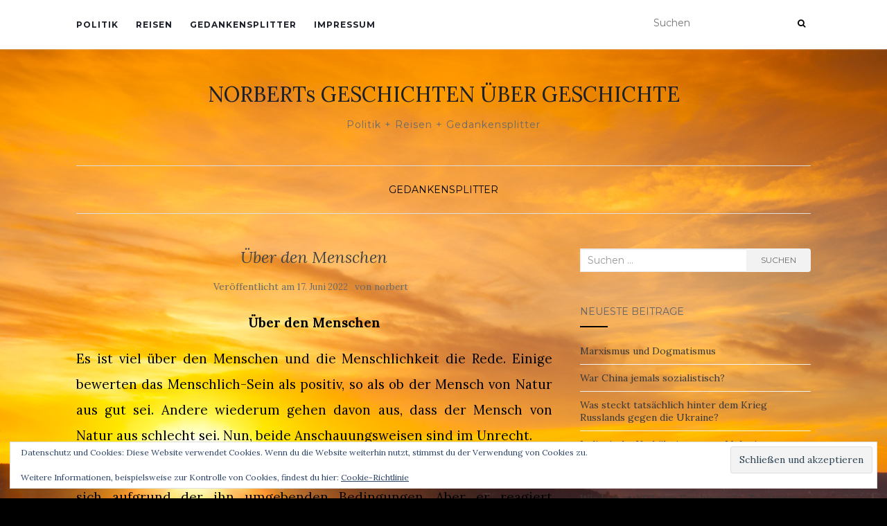

--- FILE ---
content_type: text/html; charset=UTF-8
request_url: https://www.norbertjurek.de/2022/06/ueber-den-menschen/
body_size: 14866
content:
<!doctype html>
	<!--[if !IE]>
	<html class="no-js non-ie" dir="ltr" lang="de" prefix="og: https://ogp.me/ns#"> <![endif]-->
	<!--[if IE 7 ]>
	<html class="no-js ie7" dir="ltr" lang="de" prefix="og: https://ogp.me/ns#"> <![endif]-->
	<!--[if IE 8 ]>
	<html class="no-js ie8" dir="ltr" lang="de" prefix="og: https://ogp.me/ns#"> <![endif]-->
	<!--[if IE 9 ]>
	<html class="no-js ie9" dir="ltr" lang="de" prefix="og: https://ogp.me/ns#"> <![endif]-->
	<!--[if gt IE 9]><!-->
<html class="no-js" dir="ltr" lang="de" prefix="og: https://ogp.me/ns#"> <!--<![endif]-->
<head>
<meta charset="UTF-8">
<meta name="viewport" content="width=device-width, initial-scale=1">
<link rel="profile" href="http://gmpg.org/xfn/11">
<link rel="pingback" href="https://www.norbertjurek.de/xmlrpc.php">

<title>Über den Menschen - NORBERTs GESCHICHTEN ÜBER GESCHICHTE</title>

		<!-- All in One SEO 4.9.3 - aioseo.com -->
	<meta name="description" content="Über den Menschen Es ist viel über den Menschen und die Menschlichkeit die Rede. Einige bewerten das Menschlich-Sein als positiv, so als ob der Mensch von Natur aus gut sei. Andere wiederum gehen davon aus, dass der Mensch von Natur aus schlecht sei. Nun, beide Anschauungsweisen sind im Unrecht. Der Mensch ist bei seiner Geburt ein" />
	<meta name="robots" content="max-image-preview:large" />
	<meta name="author" content="norbert"/>
	<link rel="canonical" href="https://www.norbertjurek.de/2022/06/ueber-den-menschen/" />
	<meta name="generator" content="All in One SEO (AIOSEO) 4.9.3" />
		<meta property="og:locale" content="de_DE" />
		<meta property="og:site_name" content="NORBERTs GESCHICHTEN ÜBER GESCHICHTE - Politik + Reisen + Gedankensplitter" />
		<meta property="og:type" content="article" />
		<meta property="og:title" content="Über den Menschen - NORBERTs GESCHICHTEN ÜBER GESCHICHTE" />
		<meta property="og:description" content="Über den Menschen Es ist viel über den Menschen und die Menschlichkeit die Rede. Einige bewerten das Menschlich-Sein als positiv, so als ob der Mensch von Natur aus gut sei. Andere wiederum gehen davon aus, dass der Mensch von Natur aus schlecht sei. Nun, beide Anschauungsweisen sind im Unrecht. Der Mensch ist bei seiner Geburt ein" />
		<meta property="og:url" content="https://www.norbertjurek.de/2022/06/ueber-den-menschen/" />
		<meta property="article:published_time" content="2022-06-17T15:03:47+00:00" />
		<meta property="article:modified_time" content="2025-12-11T14:53:18+00:00" />
		<meta name="twitter:card" content="summary_large_image" />
		<meta name="twitter:title" content="Über den Menschen - NORBERTs GESCHICHTEN ÜBER GESCHICHTE" />
		<meta name="twitter:description" content="Über den Menschen Es ist viel über den Menschen und die Menschlichkeit die Rede. Einige bewerten das Menschlich-Sein als positiv, so als ob der Mensch von Natur aus gut sei. Andere wiederum gehen davon aus, dass der Mensch von Natur aus schlecht sei. Nun, beide Anschauungsweisen sind im Unrecht. Der Mensch ist bei seiner Geburt ein" />
		<script type="application/ld+json" class="aioseo-schema">
			{"@context":"https:\/\/schema.org","@graph":[{"@type":"BlogPosting","@id":"https:\/\/www.norbertjurek.de\/2022\/06\/ueber-den-menschen\/#blogposting","name":"\u00dcber den Menschen - NORBERTs GESCHICHTEN \u00dcBER GESCHICHTE","headline":"\u00dcber den Menschen","author":{"@id":"https:\/\/www.norbertjurek.de\/author\/norbert\/#author"},"publisher":{"@id":"https:\/\/www.norbertjurek.de\/#person"},"image":{"@type":"ImageObject","@id":"https:\/\/www.norbertjurek.de\/2022\/06\/ueber-den-menschen\/#articleImage","url":"https:\/\/secure.gravatar.com\/avatar\/77f11d156544f25b0af79d4a9dc2ba40ffee52ed15c9dda1055d7f4e75148a3a?s=96&d=mm&r=g","width":96,"height":96,"caption":"norbert"},"datePublished":"2022-06-17T17:03:47+02:00","dateModified":"2025-12-11T16:53:18+02:00","inLanguage":"de-DE","mainEntityOfPage":{"@id":"https:\/\/www.norbertjurek.de\/2022\/06\/ueber-den-menschen\/#webpage"},"isPartOf":{"@id":"https:\/\/www.norbertjurek.de\/2022\/06\/ueber-den-menschen\/#webpage"},"articleSection":"Gedankensplitter"},{"@type":"BreadcrumbList","@id":"https:\/\/www.norbertjurek.de\/2022\/06\/ueber-den-menschen\/#breadcrumblist","itemListElement":[{"@type":"ListItem","@id":"https:\/\/www.norbertjurek.de#listItem","position":1,"name":"Zu Hause","item":"https:\/\/www.norbertjurek.de","nextItem":{"@type":"ListItem","@id":"https:\/\/www.norbertjurek.de\/category\/gedankensplitter\/#listItem","name":"Gedankensplitter"}},{"@type":"ListItem","@id":"https:\/\/www.norbertjurek.de\/category\/gedankensplitter\/#listItem","position":2,"name":"Gedankensplitter","item":"https:\/\/www.norbertjurek.de\/category\/gedankensplitter\/","nextItem":{"@type":"ListItem","@id":"https:\/\/www.norbertjurek.de\/2022\/06\/ueber-den-menschen\/#listItem","name":"\u00dcber den Menschen"},"previousItem":{"@type":"ListItem","@id":"https:\/\/www.norbertjurek.de#listItem","name":"Zu Hause"}},{"@type":"ListItem","@id":"https:\/\/www.norbertjurek.de\/2022\/06\/ueber-den-menschen\/#listItem","position":3,"name":"\u00dcber den Menschen","previousItem":{"@type":"ListItem","@id":"https:\/\/www.norbertjurek.de\/category\/gedankensplitter\/#listItem","name":"Gedankensplitter"}}]},{"@type":"Person","@id":"https:\/\/www.norbertjurek.de\/#person","name":"norbert","image":{"@type":"ImageObject","@id":"https:\/\/www.norbertjurek.de\/2022\/06\/ueber-den-menschen\/#personImage","url":"https:\/\/secure.gravatar.com\/avatar\/77f11d156544f25b0af79d4a9dc2ba40ffee52ed15c9dda1055d7f4e75148a3a?s=96&d=mm&r=g","width":96,"height":96,"caption":"norbert"}},{"@type":"Person","@id":"https:\/\/www.norbertjurek.de\/author\/norbert\/#author","url":"https:\/\/www.norbertjurek.de\/author\/norbert\/","name":"norbert","image":{"@type":"ImageObject","@id":"https:\/\/www.norbertjurek.de\/2022\/06\/ueber-den-menschen\/#authorImage","url":"https:\/\/secure.gravatar.com\/avatar\/77f11d156544f25b0af79d4a9dc2ba40ffee52ed15c9dda1055d7f4e75148a3a?s=96&d=mm&r=g","width":96,"height":96,"caption":"norbert"}},{"@type":"WebPage","@id":"https:\/\/www.norbertjurek.de\/2022\/06\/ueber-den-menschen\/#webpage","url":"https:\/\/www.norbertjurek.de\/2022\/06\/ueber-den-menschen\/","name":"\u00dcber den Menschen - NORBERTs GESCHICHTEN \u00dcBER GESCHICHTE","description":"\u00dcber den Menschen Es ist viel \u00fcber den Menschen und die Menschlichkeit die Rede. Einige bewerten das Menschlich-Sein als positiv, so als ob der Mensch von Natur aus gut sei. Andere wiederum gehen davon aus, dass der Mensch von Natur aus schlecht sei. Nun, beide Anschauungsweisen sind im Unrecht. Der Mensch ist bei seiner Geburt ein","inLanguage":"de-DE","isPartOf":{"@id":"https:\/\/www.norbertjurek.de\/#website"},"breadcrumb":{"@id":"https:\/\/www.norbertjurek.de\/2022\/06\/ueber-den-menschen\/#breadcrumblist"},"author":{"@id":"https:\/\/www.norbertjurek.de\/author\/norbert\/#author"},"creator":{"@id":"https:\/\/www.norbertjurek.de\/author\/norbert\/#author"},"datePublished":"2022-06-17T17:03:47+02:00","dateModified":"2025-12-11T16:53:18+02:00"},{"@type":"WebSite","@id":"https:\/\/www.norbertjurek.de\/#website","url":"https:\/\/www.norbertjurek.de\/","name":"NORBERTs GESCHICHTEN \u00dcBER GESCHICHTE","description":"Politik + Reisen + Gedankensplitter","inLanguage":"de-DE","publisher":{"@id":"https:\/\/www.norbertjurek.de\/#person"}}]}
		</script>
		<!-- All in One SEO -->

<link rel='dns-prefetch' href='//secure.gravatar.com' />
<link rel='dns-prefetch' href='//stats.wp.com' />
<link rel='dns-prefetch' href='//fonts.googleapis.com' />
<link rel='dns-prefetch' href='//v0.wordpress.com' />
<link rel='preconnect' href='//i0.wp.com' />
<link rel='preconnect' href='//c0.wp.com' />
<link rel="alternate" type="application/rss+xml" title="NORBERTs GESCHICHTEN ÜBER GESCHICHTE &raquo; Feed" href="https://www.norbertjurek.de/feed/" />
<link rel="alternate" type="application/rss+xml" title="NORBERTs GESCHICHTEN ÜBER GESCHICHTE &raquo; Kommentar-Feed" href="https://www.norbertjurek.de/comments/feed/" />
<link rel="alternate" type="application/rss+xml" title="NORBERTs GESCHICHTEN ÜBER GESCHICHTE &raquo; Über den Menschen-Kommentar-Feed" href="https://www.norbertjurek.de/2022/06/ueber-den-menschen/feed/" />
<link rel="alternate" title="oEmbed (JSON)" type="application/json+oembed" href="https://www.norbertjurek.de/wp-json/oembed/1.0/embed?url=https%3A%2F%2Fwww.norbertjurek.de%2F2022%2F06%2Fueber-den-menschen%2F" />
<link rel="alternate" title="oEmbed (XML)" type="text/xml+oembed" href="https://www.norbertjurek.de/wp-json/oembed/1.0/embed?url=https%3A%2F%2Fwww.norbertjurek.de%2F2022%2F06%2Fueber-den-menschen%2F&#038;format=xml" />
<style id='wp-img-auto-sizes-contain-inline-css' type='text/css'>
img:is([sizes=auto i],[sizes^="auto," i]){contain-intrinsic-size:3000px 1500px}
/*# sourceURL=wp-img-auto-sizes-contain-inline-css */
</style>
<style id='wp-emoji-styles-inline-css' type='text/css'>

	img.wp-smiley, img.emoji {
		display: inline !important;
		border: none !important;
		box-shadow: none !important;
		height: 1em !important;
		width: 1em !important;
		margin: 0 0.07em !important;
		vertical-align: -0.1em !important;
		background: none !important;
		padding: 0 !important;
	}
/*# sourceURL=wp-emoji-styles-inline-css */
</style>
<style id='wp-block-library-inline-css' type='text/css'>
:root{--wp-block-synced-color:#7a00df;--wp-block-synced-color--rgb:122,0,223;--wp-bound-block-color:var(--wp-block-synced-color);--wp-editor-canvas-background:#ddd;--wp-admin-theme-color:#007cba;--wp-admin-theme-color--rgb:0,124,186;--wp-admin-theme-color-darker-10:#006ba1;--wp-admin-theme-color-darker-10--rgb:0,107,160.5;--wp-admin-theme-color-darker-20:#005a87;--wp-admin-theme-color-darker-20--rgb:0,90,135;--wp-admin-border-width-focus:2px}@media (min-resolution:192dpi){:root{--wp-admin-border-width-focus:1.5px}}.wp-element-button{cursor:pointer}:root .has-very-light-gray-background-color{background-color:#eee}:root .has-very-dark-gray-background-color{background-color:#313131}:root .has-very-light-gray-color{color:#eee}:root .has-very-dark-gray-color{color:#313131}:root .has-vivid-green-cyan-to-vivid-cyan-blue-gradient-background{background:linear-gradient(135deg,#00d084,#0693e3)}:root .has-purple-crush-gradient-background{background:linear-gradient(135deg,#34e2e4,#4721fb 50%,#ab1dfe)}:root .has-hazy-dawn-gradient-background{background:linear-gradient(135deg,#faaca8,#dad0ec)}:root .has-subdued-olive-gradient-background{background:linear-gradient(135deg,#fafae1,#67a671)}:root .has-atomic-cream-gradient-background{background:linear-gradient(135deg,#fdd79a,#004a59)}:root .has-nightshade-gradient-background{background:linear-gradient(135deg,#330968,#31cdcf)}:root .has-midnight-gradient-background{background:linear-gradient(135deg,#020381,#2874fc)}:root{--wp--preset--font-size--normal:16px;--wp--preset--font-size--huge:42px}.has-regular-font-size{font-size:1em}.has-larger-font-size{font-size:2.625em}.has-normal-font-size{font-size:var(--wp--preset--font-size--normal)}.has-huge-font-size{font-size:var(--wp--preset--font-size--huge)}.has-text-align-center{text-align:center}.has-text-align-left{text-align:left}.has-text-align-right{text-align:right}.has-fit-text{white-space:nowrap!important}#end-resizable-editor-section{display:none}.aligncenter{clear:both}.items-justified-left{justify-content:flex-start}.items-justified-center{justify-content:center}.items-justified-right{justify-content:flex-end}.items-justified-space-between{justify-content:space-between}.screen-reader-text{border:0;clip-path:inset(50%);height:1px;margin:-1px;overflow:hidden;padding:0;position:absolute;width:1px;word-wrap:normal!important}.screen-reader-text:focus{background-color:#ddd;clip-path:none;color:#444;display:block;font-size:1em;height:auto;left:5px;line-height:normal;padding:15px 23px 14px;text-decoration:none;top:5px;width:auto;z-index:100000}html :where(.has-border-color){border-style:solid}html :where([style*=border-top-color]){border-top-style:solid}html :where([style*=border-right-color]){border-right-style:solid}html :where([style*=border-bottom-color]){border-bottom-style:solid}html :where([style*=border-left-color]){border-left-style:solid}html :where([style*=border-width]){border-style:solid}html :where([style*=border-top-width]){border-top-style:solid}html :where([style*=border-right-width]){border-right-style:solid}html :where([style*=border-bottom-width]){border-bottom-style:solid}html :where([style*=border-left-width]){border-left-style:solid}html :where(img[class*=wp-image-]){height:auto;max-width:100%}:where(figure){margin:0 0 1em}html :where(.is-position-sticky){--wp-admin--admin-bar--position-offset:var(--wp-admin--admin-bar--height,0px)}@media screen and (max-width:600px){html :where(.is-position-sticky){--wp-admin--admin-bar--position-offset:0px}}

/*# sourceURL=wp-block-library-inline-css */
</style><style id='global-styles-inline-css' type='text/css'>
:root{--wp--preset--aspect-ratio--square: 1;--wp--preset--aspect-ratio--4-3: 4/3;--wp--preset--aspect-ratio--3-4: 3/4;--wp--preset--aspect-ratio--3-2: 3/2;--wp--preset--aspect-ratio--2-3: 2/3;--wp--preset--aspect-ratio--16-9: 16/9;--wp--preset--aspect-ratio--9-16: 9/16;--wp--preset--color--black: #000000;--wp--preset--color--cyan-bluish-gray: #abb8c3;--wp--preset--color--white: #ffffff;--wp--preset--color--pale-pink: #f78da7;--wp--preset--color--vivid-red: #cf2e2e;--wp--preset--color--luminous-vivid-orange: #ff6900;--wp--preset--color--luminous-vivid-amber: #fcb900;--wp--preset--color--light-green-cyan: #7bdcb5;--wp--preset--color--vivid-green-cyan: #00d084;--wp--preset--color--pale-cyan-blue: #8ed1fc;--wp--preset--color--vivid-cyan-blue: #0693e3;--wp--preset--color--vivid-purple: #9b51e0;--wp--preset--gradient--vivid-cyan-blue-to-vivid-purple: linear-gradient(135deg,rgb(6,147,227) 0%,rgb(155,81,224) 100%);--wp--preset--gradient--light-green-cyan-to-vivid-green-cyan: linear-gradient(135deg,rgb(122,220,180) 0%,rgb(0,208,130) 100%);--wp--preset--gradient--luminous-vivid-amber-to-luminous-vivid-orange: linear-gradient(135deg,rgb(252,185,0) 0%,rgb(255,105,0) 100%);--wp--preset--gradient--luminous-vivid-orange-to-vivid-red: linear-gradient(135deg,rgb(255,105,0) 0%,rgb(207,46,46) 100%);--wp--preset--gradient--very-light-gray-to-cyan-bluish-gray: linear-gradient(135deg,rgb(238,238,238) 0%,rgb(169,184,195) 100%);--wp--preset--gradient--cool-to-warm-spectrum: linear-gradient(135deg,rgb(74,234,220) 0%,rgb(151,120,209) 20%,rgb(207,42,186) 40%,rgb(238,44,130) 60%,rgb(251,105,98) 80%,rgb(254,248,76) 100%);--wp--preset--gradient--blush-light-purple: linear-gradient(135deg,rgb(255,206,236) 0%,rgb(152,150,240) 100%);--wp--preset--gradient--blush-bordeaux: linear-gradient(135deg,rgb(254,205,165) 0%,rgb(254,45,45) 50%,rgb(107,0,62) 100%);--wp--preset--gradient--luminous-dusk: linear-gradient(135deg,rgb(255,203,112) 0%,rgb(199,81,192) 50%,rgb(65,88,208) 100%);--wp--preset--gradient--pale-ocean: linear-gradient(135deg,rgb(255,245,203) 0%,rgb(182,227,212) 50%,rgb(51,167,181) 100%);--wp--preset--gradient--electric-grass: linear-gradient(135deg,rgb(202,248,128) 0%,rgb(113,206,126) 100%);--wp--preset--gradient--midnight: linear-gradient(135deg,rgb(2,3,129) 0%,rgb(40,116,252) 100%);--wp--preset--font-size--small: 13px;--wp--preset--font-size--medium: 20px;--wp--preset--font-size--large: 36px;--wp--preset--font-size--x-large: 42px;--wp--preset--spacing--20: 0.44rem;--wp--preset--spacing--30: 0.67rem;--wp--preset--spacing--40: 1rem;--wp--preset--spacing--50: 1.5rem;--wp--preset--spacing--60: 2.25rem;--wp--preset--spacing--70: 3.38rem;--wp--preset--spacing--80: 5.06rem;--wp--preset--shadow--natural: 6px 6px 9px rgba(0, 0, 0, 0.2);--wp--preset--shadow--deep: 12px 12px 50px rgba(0, 0, 0, 0.4);--wp--preset--shadow--sharp: 6px 6px 0px rgba(0, 0, 0, 0.2);--wp--preset--shadow--outlined: 6px 6px 0px -3px rgb(255, 255, 255), 6px 6px rgb(0, 0, 0);--wp--preset--shadow--crisp: 6px 6px 0px rgb(0, 0, 0);}:where(.is-layout-flex){gap: 0.5em;}:where(.is-layout-grid){gap: 0.5em;}body .is-layout-flex{display: flex;}.is-layout-flex{flex-wrap: wrap;align-items: center;}.is-layout-flex > :is(*, div){margin: 0;}body .is-layout-grid{display: grid;}.is-layout-grid > :is(*, div){margin: 0;}:where(.wp-block-columns.is-layout-flex){gap: 2em;}:where(.wp-block-columns.is-layout-grid){gap: 2em;}:where(.wp-block-post-template.is-layout-flex){gap: 1.25em;}:where(.wp-block-post-template.is-layout-grid){gap: 1.25em;}.has-black-color{color: var(--wp--preset--color--black) !important;}.has-cyan-bluish-gray-color{color: var(--wp--preset--color--cyan-bluish-gray) !important;}.has-white-color{color: var(--wp--preset--color--white) !important;}.has-pale-pink-color{color: var(--wp--preset--color--pale-pink) !important;}.has-vivid-red-color{color: var(--wp--preset--color--vivid-red) !important;}.has-luminous-vivid-orange-color{color: var(--wp--preset--color--luminous-vivid-orange) !important;}.has-luminous-vivid-amber-color{color: var(--wp--preset--color--luminous-vivid-amber) !important;}.has-light-green-cyan-color{color: var(--wp--preset--color--light-green-cyan) !important;}.has-vivid-green-cyan-color{color: var(--wp--preset--color--vivid-green-cyan) !important;}.has-pale-cyan-blue-color{color: var(--wp--preset--color--pale-cyan-blue) !important;}.has-vivid-cyan-blue-color{color: var(--wp--preset--color--vivid-cyan-blue) !important;}.has-vivid-purple-color{color: var(--wp--preset--color--vivid-purple) !important;}.has-black-background-color{background-color: var(--wp--preset--color--black) !important;}.has-cyan-bluish-gray-background-color{background-color: var(--wp--preset--color--cyan-bluish-gray) !important;}.has-white-background-color{background-color: var(--wp--preset--color--white) !important;}.has-pale-pink-background-color{background-color: var(--wp--preset--color--pale-pink) !important;}.has-vivid-red-background-color{background-color: var(--wp--preset--color--vivid-red) !important;}.has-luminous-vivid-orange-background-color{background-color: var(--wp--preset--color--luminous-vivid-orange) !important;}.has-luminous-vivid-amber-background-color{background-color: var(--wp--preset--color--luminous-vivid-amber) !important;}.has-light-green-cyan-background-color{background-color: var(--wp--preset--color--light-green-cyan) !important;}.has-vivid-green-cyan-background-color{background-color: var(--wp--preset--color--vivid-green-cyan) !important;}.has-pale-cyan-blue-background-color{background-color: var(--wp--preset--color--pale-cyan-blue) !important;}.has-vivid-cyan-blue-background-color{background-color: var(--wp--preset--color--vivid-cyan-blue) !important;}.has-vivid-purple-background-color{background-color: var(--wp--preset--color--vivid-purple) !important;}.has-black-border-color{border-color: var(--wp--preset--color--black) !important;}.has-cyan-bluish-gray-border-color{border-color: var(--wp--preset--color--cyan-bluish-gray) !important;}.has-white-border-color{border-color: var(--wp--preset--color--white) !important;}.has-pale-pink-border-color{border-color: var(--wp--preset--color--pale-pink) !important;}.has-vivid-red-border-color{border-color: var(--wp--preset--color--vivid-red) !important;}.has-luminous-vivid-orange-border-color{border-color: var(--wp--preset--color--luminous-vivid-orange) !important;}.has-luminous-vivid-amber-border-color{border-color: var(--wp--preset--color--luminous-vivid-amber) !important;}.has-light-green-cyan-border-color{border-color: var(--wp--preset--color--light-green-cyan) !important;}.has-vivid-green-cyan-border-color{border-color: var(--wp--preset--color--vivid-green-cyan) !important;}.has-pale-cyan-blue-border-color{border-color: var(--wp--preset--color--pale-cyan-blue) !important;}.has-vivid-cyan-blue-border-color{border-color: var(--wp--preset--color--vivid-cyan-blue) !important;}.has-vivid-purple-border-color{border-color: var(--wp--preset--color--vivid-purple) !important;}.has-vivid-cyan-blue-to-vivid-purple-gradient-background{background: var(--wp--preset--gradient--vivid-cyan-blue-to-vivid-purple) !important;}.has-light-green-cyan-to-vivid-green-cyan-gradient-background{background: var(--wp--preset--gradient--light-green-cyan-to-vivid-green-cyan) !important;}.has-luminous-vivid-amber-to-luminous-vivid-orange-gradient-background{background: var(--wp--preset--gradient--luminous-vivid-amber-to-luminous-vivid-orange) !important;}.has-luminous-vivid-orange-to-vivid-red-gradient-background{background: var(--wp--preset--gradient--luminous-vivid-orange-to-vivid-red) !important;}.has-very-light-gray-to-cyan-bluish-gray-gradient-background{background: var(--wp--preset--gradient--very-light-gray-to-cyan-bluish-gray) !important;}.has-cool-to-warm-spectrum-gradient-background{background: var(--wp--preset--gradient--cool-to-warm-spectrum) !important;}.has-blush-light-purple-gradient-background{background: var(--wp--preset--gradient--blush-light-purple) !important;}.has-blush-bordeaux-gradient-background{background: var(--wp--preset--gradient--blush-bordeaux) !important;}.has-luminous-dusk-gradient-background{background: var(--wp--preset--gradient--luminous-dusk) !important;}.has-pale-ocean-gradient-background{background: var(--wp--preset--gradient--pale-ocean) !important;}.has-electric-grass-gradient-background{background: var(--wp--preset--gradient--electric-grass) !important;}.has-midnight-gradient-background{background: var(--wp--preset--gradient--midnight) !important;}.has-small-font-size{font-size: var(--wp--preset--font-size--small) !important;}.has-medium-font-size{font-size: var(--wp--preset--font-size--medium) !important;}.has-large-font-size{font-size: var(--wp--preset--font-size--large) !important;}.has-x-large-font-size{font-size: var(--wp--preset--font-size--x-large) !important;}
/*# sourceURL=global-styles-inline-css */
</style>

<style id='classic-theme-styles-inline-css' type='text/css'>
/*! This file is auto-generated */
.wp-block-button__link{color:#fff;background-color:#32373c;border-radius:9999px;box-shadow:none;text-decoration:none;padding:calc(.667em + 2px) calc(1.333em + 2px);font-size:1.125em}.wp-block-file__button{background:#32373c;color:#fff;text-decoration:none}
/*# sourceURL=/wp-includes/css/classic-themes.min.css */
</style>
<link rel='stylesheet' id='cts_styles-css' href='https://www.norbertjurek.de/wp-content/plugins/click-to-scroll/assets/css/style.min.css?ver=1.3.0' type='text/css' media='all' />
<link rel='stylesheet' id='ez-toc-css' href='https://www.norbertjurek.de/wp-content/plugins/easy-table-of-contents/assets/css/screen.min.css?ver=2.0.80' type='text/css' media='all' />
<style id='ez-toc-inline-css' type='text/css'>
div#ez-toc-container .ez-toc-title {font-size: 120%;}div#ez-toc-container .ez-toc-title {font-weight: 500;}div#ez-toc-container ul li , div#ez-toc-container ul li a {font-size: 100%;}div#ez-toc-container ul li , div#ez-toc-container ul li a {font-weight: 500;}div#ez-toc-container nav ul ul li {font-size: 100%;}div#ez-toc-container {background: #fff;border: 1px solid #ddd;width: 100%;}div#ez-toc-container p.ez-toc-title , #ez-toc-container .ez_toc_custom_title_icon , #ez-toc-container .ez_toc_custom_toc_icon {color: #999;}div#ez-toc-container ul.ez-toc-list a {color: #428bca;}div#ez-toc-container ul.ez-toc-list a:hover {color: #2a6496;}div#ez-toc-container ul.ez-toc-list a:visited {color: #428bca;}.ez-toc-counter nav ul li a::before {color: ;}.ez-toc-box-title {font-weight: bold; margin-bottom: 10px; text-align: center; text-transform: uppercase; letter-spacing: 1px; color: #666; padding-bottom: 5px;position:absolute;top:-4%;left:5%;background-color: inherit;transition: top 0.3s ease;}.ez-toc-box-title.toc-closed {top:-25%;}
.ez-toc-container-direction {direction: ltr;}.ez-toc-counter ul{counter-reset: item ;}.ez-toc-counter nav ul li a::before {content: counters(item, '.', decimal) '. ';display: inline-block;counter-increment: item;flex-grow: 0;flex-shrink: 0;margin-right: .2em; float: left; }.ez-toc-widget-direction {direction: ltr;}.ez-toc-widget-container ul{counter-reset: item ;}.ez-toc-widget-container nav ul li a::before {content: counters(item, '.', decimal) '. ';display: inline-block;counter-increment: item;flex-grow: 0;flex-shrink: 0;margin-right: .2em; float: left; }
/*# sourceURL=ez-toc-inline-css */
</style>
<link rel='stylesheet' id='activello-bootstrap-css' href='https://www.norbertjurek.de/wp-content/themes/activello/assets/css/bootstrap.min.css?ver=6.9' type='text/css' media='all' />
<link rel='stylesheet' id='activello-icons-css' href='https://www.norbertjurek.de/wp-content/themes/activello/assets/css/font-awesome.min.css?ver=6.9' type='text/css' media='all' />
<link rel='stylesheet' id='activello-fonts-css' href='//fonts.googleapis.com/css?family=Lora%3A400%2C400italic%2C700%2C700italic%7CMontserrat%3A400%2C700%7CMaven+Pro%3A400%2C700&#038;ver=6.9' type='text/css' media='all' />
<link rel='stylesheet' id='activello-style-css' href='https://www.norbertjurek.de/wp-content/themes/activello/style.css?ver=6.9' type='text/css' media='all' />
<script type="text/javascript" src="https://c0.wp.com/c/6.9/wp-includes/js/jquery/jquery.min.js" id="jquery-core-js"></script>
<script type="text/javascript" src="https://c0.wp.com/c/6.9/wp-includes/js/jquery/jquery-migrate.min.js" id="jquery-migrate-js"></script>
<script type="text/javascript" src="https://www.norbertjurek.de/wp-content/themes/activello/assets/js/vendor/modernizr.min.js?ver=6.9" id="activello-modernizr-js"></script>
<script type="text/javascript" src="https://www.norbertjurek.de/wp-content/themes/activello/assets/js/vendor/bootstrap.min.js?ver=6.9" id="activello-bootstrapjs-js"></script>
<script type="text/javascript" src="https://www.norbertjurek.de/wp-content/themes/activello/assets/js/functions.min.js?ver=6.9" id="activello-functions-js"></script>
<link rel="https://api.w.org/" href="https://www.norbertjurek.de/wp-json/" /><link rel="alternate" title="JSON" type="application/json" href="https://www.norbertjurek.de/wp-json/wp/v2/posts/651" /><link rel="EditURI" type="application/rsd+xml" title="RSD" href="https://www.norbertjurek.de/xmlrpc.php?rsd" />
<meta name="generator" content="WordPress 6.9" />
<link rel='shortlink' href='https://wp.me/p7HDon-av' />
			<style>
				.cts-button-css {
					width: 35px;
					height: 17px;
					border-radius: 50%;
					background-color: #333333;
				}

				.cts-button.active {
					opacity: 0.5;
				}

				.cts-button.active:hover {
					opacity: 0.7;
				}

				.cts-button-css .cts-button-icon {
					margin-left: -7px;
					margin-top: -5px;
					border-left: 7px solid transparent;
					border-right: 7px solid transparent;
					border-bottom: 10px solid #ffffff;
					border-bottom-color: #ffffff;
				}

				.cts-button-css:hover {
					background-color: #333333;
				}

				.cts-button-css:hover .cts-button-icon {
					border-bottom-color: #ffffff;
				}
			</style>
			<style>img#wpstats{display:none}</style>
		<style type="text/css">a:hover, a:focus, article.post .post-categories a:hover, article.post .post-categories a:focus, .entry-title a:hover, .entry-title a:focus, .entry-meta a:hover, .entry-meta a:focus, .entry-footer a:hover, .entry-footer a:focus, .read-more a:hover, .read-more a:focus, .social-icons a:hover, .social-icons a:focus, .flex-caption .post-categories a:hover, .flex-caption .post-categories a:focus, .flex-caption .read-more a:hover, .flex-caption .read-more a:focus, .flex-caption h2:hover, .flex-caption h2:focus-within, .comment-meta.commentmetadata a:hover, .comment-meta.commentmetadata a:focus, .post-inner-content .cat-item a:hover, .post-inner-content .cat-item a:focus, .navbar-default .navbar-nav > .active > a, .navbar-default .navbar-nav > .active > a:hover, .navbar-default .navbar-nav > .active > a:focus, .navbar-default .navbar-nav > li > a:hover, .navbar-default .navbar-nav > li > a:focus, .navbar-default .navbar-nav > .open > a, .navbar-default .navbar-nav > .open > a:hover, blockquote:before, .navbar-default .navbar-nav > .open > a:focus, .cat-title a, .single .entry-content a, .site-info a:hover, .site-info a:focus {color:#000000}article.post .post-categories:after, .post-inner-content .cat-item:after, #secondary .widget-title:after, .dropdown-menu>.active>a, .dropdown-menu>.active>a:hover, .dropdown-menu>.active>a:focus {background:#000000}.label-default[href]:hover, .label-default[href]:focus, .btn-default:hover, .btn-default:focus, .btn-default:active, .btn-default.active, #image-navigation .nav-previous a:hover, #image-navigation .nav-previous a:focus, #image-navigation .nav-next a:hover, #image-navigation .nav-next a:focus, .woocommerce #respond input#submit:hover, .woocommerce #respond input#submit:focus, .woocommerce a.button:hover, .woocommerce a.button:focus, .woocommerce button.button:hover, .woocommerce button.button:focus, .woocommerce input.button:hover, .woocommerce input.button:focus, .woocommerce #respond input#submit.alt:hover, .woocommerce #respond input#submit.alt:focus, .woocommerce a.button.alt:hover, .woocommerce a.button.alt:focus, .woocommerce button.button.alt:hover, .woocommerce button.button.alt:focus, .woocommerce input.button.alt:hover, .woocommerce input.button.alt:focus, .input-group-btn:last-child>.btn:hover, .input-group-btn:last-child>.btn:focus, .scroll-to-top:hover, .scroll-to-top:focus, button, html input[type=button]:hover, html input[type=button]:focus, input[type=reset]:hover, input[type=reset]:focus, .comment-list li .comment-body:after, .page-links a:hover span, .page-links a:focus span, .page-links span, input[type=submit]:hover, input[type=submit]:focus, .comment-form #submit:hover, .comment-form #submit:focus, .tagcloud a:hover, .tagcloud a:focus, .single .entry-content a:hover, .single .entry-content a:focus, .navbar-default .navbar-nav .open .dropdown-menu > li > a:hover, .dropdown-menu> li> a:hover, .dropdown-menu> li> a:focus, .navbar-default .navbar-nav .open .dropdown-menu > li > a:focus {background-color:#000000; }input[type="text"]:focus, input[type="email"]:focus, input[type="tel"]:focus, input[type="url"]:focus, input[type="password"]:focus, input[type="search"]:focus, textarea:focus { outline-color: #000000; }#social a, .header-search-icon { color:#000000}#social a:hover, #social a:focus, .header-search-icon:hover, .header-search-icon:focus  { color:#000000}</style>	<style type="text/css">
		#social li{
			display: inline-block;
		}
		#social li,
		#social ul {
			border: 0!important;
			list-style: none;
			padding-left: 0;
			text-align: center;
		}
		#social li a[href*="twitter.com"] .fa:before,
		.fa-twitter:before {
			content: "\f099"
		}
		#social li a[href*="facebook.com"] .fa:before,
		.fa-facebook-f:before,
		.fa-facebook:before {
			content: "\f09a"
		}
		#social li a[href*="github.com"] .fa:before,
		.fa-github:before {
			content: "\f09b"
		}
		#social li a[href*="/feed"] .fa:before,
		.fa-rss:before {
			content: "\f09e"
		}
		#social li a[href*="pinterest.com"] .fa:before,
		.fa-pinterest:before {
			content: "\f0d2"
		}
		#social li a[href*="plus.google.com"] .fa:before,
		.fa-google-plus:before {
			content: "\f0d5"
		}
		#social li a[href*="linkedin.com"] .fa:before,
		.fa-linkedin:before {
			content: "\f0e1"
		}
		#social li a[href*="youtube.com"] .fa:before,
		.fa-youtube:before {
			content: "\f167"
		}
		#social li a[href*="instagram.com"] .fa:before,
		.fa-instagram:before {
			content: "\f16d"
		}
		#social li a[href*="flickr.com"] .fa:before,
		.fa-flickr:before {
			content: "\f16e"
		}
		#social li a[href*="tumblr.com"] .fa:before,
		.fa-tumblr:before {
			content: "\f173"
		}
		#social li a[href*="dribbble.com"] .fa:before,
		.fa-dribbble:before {
			content: "\f17d"
		}
		#social li a[href*="skype.com"] .fa:before,
		.fa-skype:before {
			content: "\f17e"
		}
		#social li a[href*="foursquare.com"] .fa:before,
		.fa-foursquare:before {
			content: "\f180"
		}
		#social li a[href*="vimeo.com"] .fa:before,
		.fa-vimeo-square:before {
			content: "\f194"
		}
		#social li a[href*="weheartit.com"] .fa:before,
		.fa-heart:before {
			content: "\f004"
		}
		#social li a[href*="spotify.com"] .fa:before,
		.fa-spotify:before {
			content: "\f1bc"
		}
		#social li a[href*="soundcloud.com"] .fa:before,
		.fa-soundcloud:before {
			content: "\f1be"
		}
	</style><style type="text/css">.recentcomments a{display:inline !important;padding:0 !important;margin:0 !important;}</style><style type="text/css" id="custom-background-css">
body.custom-background { background-color: #000000; background-image: url("https://www.norbertjurek.de/wp-content/uploads/2016/05/8.jpg"); background-position: center top; background-size: auto; background-repeat: no-repeat; background-attachment: fixed; }
</style>
			<style type="text/css" id="wp-custom-css">
			p{
	color:black;
}

		</style>
		
<link rel='stylesheet' id='eu-cookie-law-style-css' href='https://c0.wp.com/p/jetpack/15.4/modules/widgets/eu-cookie-law/style.css' type='text/css' media='all' />
</head>

<body class="wp-singular post-template-default single single-post postid-651 single-format-standard custom-background wp-theme-activello has-sidebar-right">
<div id="page" class="hfeed site">

	<header id="masthead" class="site-header" role="banner">
		<nav class="navbar navbar-default" role="navigation">
			<div class="container">
				<div class="row">
					<div class="site-navigation-inner col-sm-12">
						<div class="navbar-header">
							<button type="button" class="btn navbar-toggle" data-toggle="collapse" data-target=".navbar-ex1-collapse">
								<span class="sr-only">Navigation umschalten</span>
								<span class="icon-bar"></span>
								<span class="icon-bar"></span>
								<span class="icon-bar"></span>
							</button>
						</div>
						<div class="collapse navbar-collapse navbar-ex1-collapse"><ul id="menu-kategorien" class="nav navbar-nav"><li id="menu-item-9" class="menu-item menu-item-type-taxonomy menu-item-object-category menu-item-9"><a title="Politik" href="https://www.norbertjurek.de/category/politik/">Politik</a></li>
<li id="menu-item-10" class="menu-item menu-item-type-taxonomy menu-item-object-category menu-item-10"><a title="Reisen" href="https://www.norbertjurek.de/category/reisen/">Reisen</a></li>
<li id="menu-item-691" class="menu-item menu-item-type-taxonomy menu-item-object-category current-post-ancestor current-menu-parent current-post-parent menu-item-691"><a title="Gedankensplitter" href="https://www.norbertjurek.de/category/gedankensplitter/">Gedankensplitter</a></li>
<li id="menu-item-16" class="menu-item menu-item-type-post_type menu-item-object-page menu-item-16"><a title="Impressum" href="https://www.norbertjurek.de/impressum/">Impressum</a></li>
</ul></div>
						<div class="nav-search"><form action="https://www.norbertjurek.de/" method="get"><input type="text" name="s" value="" placeholder="Suchen"><button type="submit" class="header-search-icon" name="submit" id="searchsubmit" value="Suchen"><i class="fa fa-search"></i></button></form>							
						</div>
					</div>
				</div>
			</div>
		</nav><!-- .site-navigation -->

		
		<div class="container">
			<div id="logo">
				<span class="site-name">
																			<a class="navbar-brand" href="https://www.norbertjurek.de/" title="NORBERTs GESCHICHTEN ÜBER GESCHICHTE" rel="home">NORBERTs GESCHICHTEN ÜBER GESCHICHTE</a>
									
									</span><!-- end of .site-name -->

									<div class="tagline">Politik + Reisen + Gedankensplitter</div>
							</div><!-- end of #logo -->

						<div id="line"></div>
					</div>

	</header><!-- #masthead -->


	<div id="content" class="site-content">

		<div class="top-section">
					</div>

		<div class="container main-content-area">

						<div class="cat-title">
				<ul class="post-categories">
	<li><a href="https://www.norbertjurek.de/category/gedankensplitter/" rel="category tag">Gedankensplitter</a></li></ul>			</div>
									
			<div class="row">
				<div class="main-content-inner col-sm-12 col-md-8 side-right">

	<div id="primary" class="content-area">
		<main id="main" class="site-main" role="main">

		
			
<article id="post-651" class="post-651 post type-post status-publish format-standard hentry category-gedankensplitter">
	<div class="blog-item-wrap">
		<div class="post-inner-content">
			<header class="entry-header page-header">
				<h1 class="entry-title">Über den Menschen</h1>

								<div class="entry-meta">
					<span class="posted-on">Veröffentlicht am <a href="https://www.norbertjurek.de/2022/06/ueber-den-menschen/" rel="bookmark"><time class="entry-date published" datetime="2022-06-17T17:03:47+02:00">17. Juni 2022</time><time class="updated" datetime="2025-12-11T16:53:18+02:00">11. Dezember 2025</time></a></span>von <span class="author vcard"><a class="url fn n" href="https://www.norbertjurek.de/author/norbert/">norbert</a></span>
					
				</div><!-- .entry-meta -->
							</header><!-- .entry-header -->
			
			<a href="https://www.norbertjurek.de/2022/06/ueber-den-menschen/" title="Über den Menschen" >
							</a>
			
			<div class="entry-content">

				<p style="text-align: center;" align="JUSTIFY"><span style="font-size: 14pt;"><strong>Über den Menschen</strong></span></p>
<p align="JUSTIFY"><span style="font-size: 14pt;">Es ist viel über den Menschen und die Menschlichkeit die Rede. Einige bewerten das Menschlich-Sein als positiv, so als ob der Mensch von Natur aus gut sei. Andere wiederum gehen davon aus, dass der Mensch von Natur aus schlecht sei. Nun, beide Anschauungsweisen sind im Unrecht.</span></p>
<p align="JUSTIFY"><span style="font-size: 14pt;">Der Mensch ist bei seiner Geburt ein unbeschriebenes Blatt. Er entwickelt sich aufgrund der ihn umgebenden Bedingungen. Aber er reagiert unterschiedlich, individuell auf diese Bedingungen. Deshalb bevorzugte Marx auch den Begriff Individuum.</span></p>
<p align="JUSTIFY"><span style="font-size: 14pt;">Wenn jemand in arme Verhältnisse hineingeboren wird, so kann er auf unterschiedliche Weise reagieren. Viele finden sich mit den Verhältnissen ab und passen sich an, einige werden kriminell, manche versuchen, mit aller Energie aus diesen Verhältnissen herauszukommen, manche schaffen das auch und wiederum andere werden revolutionär. Der Mensch ist nun mal nicht so oder so. Jedes Individuum ist anders.</span></p>
<p align="JUSTIFY"><span style="font-size: 14pt;">Allen Individuen aber als Teil der Natur eigen ist, dass sie, genau wie die Natur, um ihr Leben, um ihre Existenz kämpfen. Das kann man tun, indem jeder für sich und gegen die anderen kämpft, wie es im Kapitalismus der Fall ist, oder man kämpft gemeinsam für alle Mitglieder der Gesellschaft, wie es im Kommunismus der Fall ist. Eigentlich ist ja die Frage, was besser ist, ziemlich leicht zu beantworten, wenn es nicht eine Minderheit gäbe, die ein fundamentales Interesse daran hat, die jetzigen Verhältnisse aufrecht zu halten, weil sie davon sehr gut leben. Und diese Minderheit hat auch den Staat auf ihrer Seite.</span></p>
<p align="JUSTIFY"><span style="font-size: 14pt;">Wie Individuen sich unter kapitalistischen Bedingungen notwendigerweise verhalten, zeigt sich am besten in Ausnahmesituationen. Viele werden die grausamen Massaker in den Kriegen, das gegenseitige Abschlachten als unmenschlich bezeichnen.</span></p>
<p align="JUSTIFY"><span style="font-size: 14pt;">Aber das ist zutiefst menschlich. Für jeden Soldaten, der in eine solche Situation gestellt ist, heißt es nur: Entweder er oder ich. Und der Kampf ums eigene Überleben heißt ihn, zu schießen. Der Kampf um die eigene Existenz diktiert dem Individuum das Verhalten.</span></p>
<p align="JUSTIFY"><span style="font-size: 14pt;">Genauso ergeht es den  querdenkenden, coronaverleugnenden, impfverweigernden und esoterischen Kleinbürgern. Die meisten von ihnen kämpfen um ihre Existenz als Freiberufler, Kleinbetriebler, Solo-Selbstängiger usw. Ein längerer Lockdown, wie damals in der Pandemie, würde ihre Existenzgrundlage vernichten, bzw. hat sie schon vernichtet. Dass deren Demonstrationen so gewalttätig sind, ist auf ihre Lage im Produktionsprozess zurückzuführen. Als Einzelkämpfer sind sie es gewohnt, mit harten Bandagen zu kämpfen und ihre Lage hat sie zu Egoisten werden lassen.</span></p>
<p align="JUSTIFY"><span style="font-size: 14pt;">Und damit kommen wir auf den Punkt: Entscheidend ist die Zugehörigkeit zu einer Klasse. Die arbeitenden Klassen rund um den Erdball eint das Verlangen, Ausbeutung und Unterdrückung abzuschaffen. Die Menschlichkeit dieser Klassen drückt sich aus in der Solidarität mit den Unterdrückten und Ausgebeuteten in der ganzen Welt. Eine Solidarität mit der bürgerlichen Klasse kann es nicht geben. Auch nicht mit der kleibürgerlichen Klasse, es sei denn, die stellt sich auf die Seite der arbeitenden Klasse, was die Querdenkerbewegung z. B. aber nicht tut.</span></p>
<p align="JUSTIFY"><span style="font-size: 14pt;">Die Menschlichkeit der herrschenden Klasse aber ist eine glatte Lüge, denn die gibt es nicht. Diese Individuen sind weder mit ihren eigenen Klassenmitgliedern noch mit den unterdrückten Klassen solidarisch. Die einzige Solidarität ist die der herrschenden Klasse als Gesamtheit<strong> gegen</strong> die arbeitenden Klassen. Und die wird durch ihren Staat ausgeübt. Sehr deutlich an Europas Außengrenzen zu sehen, vor denen Flüchtlinge verrecken.</span></p>
<p align="JUSTIFY"><span style="font-size: 14pt;">Der Begriff menschlich ist heutzutage eine bürgerlich-moralische Kategorie, denn er bezeichnet nicht die wenigen gemeinsamen Eigenschaften aller Individuen, wie z.B. den Überlebenswillen. Er bezeichnet die moralische Pflicht der ausgebeuteten und unterdrückten Klassen, solidarisch mit allen anderen Klassen, also ihren Ausbeutern zu sein.</span></p>
<p align="JUSTIFY"><span style="font-size: 14pt;">Die Bezeichnung Mensch für das Individuum ist für die jeweils herrschende Klasse nur ein Vehikel, um die Klassengegensätze zu verwischen. Sie will vergessen machen, dass sich die gesamten heute lebenden 8,22 Milliarden Individuen auf der Erde in Herrschende und Beherrschte aufteilen. Sie will ihnen weis machen, dass wir alle in einem Boot sitzen und dass es den Beherrschten nur gut geht, wenn es den Herrschenden gut geht. Und dazu trägt die Bezeichnung Mensch bei. &#8222;Alle Menschen werden Brüder!&#8220; heißt es in der Ode an die Freude in Beethovens 9. Simphonie. Was da aber so hehr und feierlich daher kommt, ist im Kapitalimus eine Illusion. Genauso wie die Bezeichnung Mensch die Illusion schürt, dass alle Individuen gleich sind. Die Bezeichnung Mensch trifft zu auf die ersten auf dieser Erde lebenden Individuen, denn da gab es noch keine Klassen und sie wird wieder zutreffen, wenn die Klassen abgeschafft sind.</span></p>
				
								
			</div><!-- .entry-content -->
			<div class="entry-footer">
								<span class="comments-link"><a href="https://www.norbertjurek.de/2022/06/ueber-den-menschen/#respond">Noch keine Kommentare</a></span>
					
							</div><!-- .entry-footer -->
		</div>
	</div>
</article><!-- #post-## -->

			
<div id="comments" class="comments-area">

	
	
	
	
		<div id="respond" class="comment-respond">
		<h3 id="reply-title" class="comment-reply-title">Schreibe einen Kommentar <small><a rel="nofollow" id="cancel-comment-reply-link" href="/2022/06/ueber-den-menschen/#respond" style="display:none;">Antwort abbrechen</a></small></h3><form action="https://www.norbertjurek.de/wp-comments-post.php" method="post" id="commentform" class="comment-form"><textarea id="comment" name="comment" cols="45" rows="8" aria-required="true" placeholder="Kommentar"></textarea><div class="row"><div class="col-sm-4"><input id="author" name="author" type="text" value="" size="30" aria-required='true' placeholder="Name" /></div>
<div class="col-sm-4"><input id="email" name="email" type="text" value="" size="30" aria-required='true' placeholder="E-Mail" /></div>
<div class="col-sm-4"><input id="url" name="url" type="text" value="" size="30" placeholder="Website" /></div></div>
<p class="form-submit"><input name="submit" type="submit" id="submit" class="submit" value="Antworten" /> <input type='hidden' name='comment_post_ID' value='651' id='comment_post_ID' />
<input type='hidden' name='comment_parent' id='comment_parent' value='0' />
</p><p style="display: none;"><input type="hidden" id="akismet_comment_nonce" name="akismet_comment_nonce" value="add5a71c22" /></p><p style="display: none !important;" class="akismet-fields-container" data-prefix="ak_"><label>&#916;<textarea name="ak_hp_textarea" cols="45" rows="8" maxlength="100"></textarea></label><input type="hidden" id="ak_js_1" name="ak_js" value="58"/><script>document.getElementById( "ak_js_1" ).setAttribute( "value", ( new Date() ).getTime() );</script></p></form>	</div><!-- #respond -->
	<p class="akismet_comment_form_privacy_notice">Diese Website verwendet Akismet, um Spam zu reduzieren. <a href="https://akismet.com/privacy/" target="_blank" rel="nofollow noopener">Erfahre, wie deine Kommentardaten verarbeitet werden.</a></p>
</div><!-- #comments -->

					<nav class="navigation post-navigation" role="navigation">
		<h1 class="screen-reader-text">Beitragsnavigation</h1>
		<div class="nav-links">
			<div class="nav-previous"><a href="https://www.norbertjurek.de/2022/06/ueber-den-machtmissbrauch/" rel="prev"><i class="fa fa-chevron-left"></i> Über den Machtmissbrauch [Vorheriger Beitrag]</a></div><div class="nav-next"><a href="https://www.norbertjurek.de/2022/06/ueber-die-aeusseren-bedingungen/" rel="next">Über die äußeren Bedingungen <i class="fa fa-chevron-right"></i> [Nächster Beitrag]</a></div>			</div><!-- .nav-links -->
			</nav><!-- .navigation -->
			
		
		</main><!-- #main -->
	</div><!-- #primary -->

</div>

		            
		<div id="secondary" class="widget-area col-sm-12 col-md-4" role="complementary">
			<div class="inner">
								<aside id="search-2" class="widget widget_search">
<form role="search" method="get" class="form-search" action="https://www.norbertjurek.de/">
  <div class="input-group">
	  <label class="screen-reader-text" for="s">Suche nach:</label>
	<input type="text" class="form-control search-query" placeholder="Suchen …" value="" name="s" title="Suche nach:" />
	<span class="input-group-btn">
	  <button type="submit" class="btn btn-default" name="submit" id="searchsubmit" value="Suchen">Suchen</button>
	</span>
  </div>
</form>
</aside>
		<aside id="recent-posts-2" class="widget widget_recent_entries">
		<h3 class="widget-title">Neueste Beiträge</h3>
		<ul>
											<li>
					<a href="https://www.norbertjurek.de/2025/01/marxismus-und-dogmatismus/">Marxismus und Dogmatismus</a>
									</li>
											<li>
					<a href="https://www.norbertjurek.de/2025/01/war-china-jemals-sozialistisch/">War China jemals sozialistisch?</a>
									</li>
											<li>
					<a href="https://www.norbertjurek.de/2024/09/was-steckt-tatsaechlich-hinter-dem-krieg-russlands-gegen-die-ukraine/">Was steckt tatsächlich hinter dem Krieg Russlands gegen die Ukraine?</a>
									</li>
											<li>
					<a href="https://www.norbertjurek.de/2024/09/italienische-verhaeltnisse-unter-meloni/">Italienische Verhältnisse unter Meloni</a>
									</li>
											<li>
					<a href="https://www.norbertjurek.de/2022/06/korruption-in-deutschland/">Korruption in Deutschland</a>
									</li>
											<li>
					<a href="https://www.norbertjurek.de/2019/01/wie-kam-es-1933-zum-faschismus-faschismus-in-deutschland-teil-1/">Wie kam es 1933 zum Faschismus? &#8211; Faschismus in Deutschland Teil I</a>
									</li>
											<li>
					<a href="https://www.norbertjurek.de/2018/03/entwicklung-des-faschismus-in-der-bundesrepublik-faschismus-in-deutschland-teil-2/">Entwicklung des Faschismus in der Bundesrepublik &#8211; Faschismus in Deutschland Teil II</a>
									</li>
											<li>
					<a href="https://www.norbertjurek.de/2017/09/der-aufbau-des-sozialismus-in-sowjetrussland-sowjetunion-der-groesste-fake-der-weltgeschichte/">Der Aufbau des Sozialismus in Sowjetrussland/Sowjetunion &#8211; der größte Fake der Weltgeschichte</a>
									</li>
											<li>
					<a href="https://www.norbertjurek.de/2022/06/was-ist-der-kommunismus-kurzversion/">Was ist der Kommunismus? (Kurzversion)</a>
									</li>
											<li>
					<a href="https://www.norbertjurek.de/2019/02/der-spanische-buergerkrieg-verrat-aller-relevanten-arbeiterorganisationen-an-der-revolution/">Spanien &#8211; Die verratene Revolution</a>
									</li>
											<li>
					<a href="https://www.norbertjurek.de/2020/04/ddr-friedliche-revolution-oder-friedliche-uebergabe-an-den-westen/">DDR &#8211; friedliche Revolution oder friedliche Übergabe an den Westen?</a>
									</li>
											<li>
					<a href="https://www.norbertjurek.de/2018/01/einige-gedanken-zum-programm-der-afd-2017/">Einige Gedanken zum Programm der AfD von 2017</a>
									</li>
											<li>
					<a href="https://www.norbertjurek.de/2022/06/ueber-das-kleinbuergertum-seine-ideologie-und-seine-politische-lage/">Über das Kleinbürgertum, seine Ideologie und seine politische Lage</a>
									</li>
											<li>
					<a href="https://www.norbertjurek.de/2022/06/ueber-die-staatsverschuldung/">Über die Staatsverschuldung</a>
									</li>
											<li>
					<a href="https://www.norbertjurek.de/2022/06/ueber-die-freiheit-am-beispiel-der-pandemie/">Über die Freiheit am Beispiel der Pandemie</a>
									</li>
					</ul>

		</aside><aside id="recent-comments-2" class="widget widget_recent_comments"><h3 class="widget-title">Neueste Kommentare</h3><ul id="recentcomments"><li class="recentcomments"><span class="comment-author-link">Günter</span> bei <a href="https://www.norbertjurek.de/2019/09/2019-wohnmobiltour-ins-baltikum/#comment-707">2019 Wohnmobiltour ins Baltikum</a></li><li class="recentcomments"><span class="comment-author-link">Bruder Dieter</span> bei <a href="https://www.norbertjurek.de/2019/09/2019-wohnmobiltour-ins-baltikum/#comment-700">2019 Wohnmobiltour ins Baltikum</a></li><li class="recentcomments"><span class="comment-author-link">norbert</span> bei <a href="https://www.norbertjurek.de/2017/06/wohnmobiltour-juni-2017-nach-kroatien/#comment-54">2017 Wohnmobiltour nach Kroatien</a></li><li class="recentcomments"><span class="comment-author-link">norbert</span> bei <a href="https://www.norbertjurek.de/2017/09/der-aufbau-des-sozialismus-in-sowjetrussland-sowjetunion-der-groesste-fake-der-weltgeschichte/#comment-53">Der Aufbau des Sozialismus in Sowjetrussland/Sowjetunion &#8211; der größte Fake der Weltgeschichte</a></li><li class="recentcomments"><span class="comment-author-link">Prema</span> bei <a href="https://www.norbertjurek.de/2017/09/der-aufbau-des-sozialismus-in-sowjetrussland-sowjetunion-der-groesste-fake-der-weltgeschichte/#comment-48">Der Aufbau des Sozialismus in Sowjetrussland/Sowjetunion &#8211; der größte Fake der Weltgeschichte</a></li></ul></aside><aside id="categories-2" class="widget widget_categories"><h3 class="widget-title">Kategorien</h3>
			<ul>
					<li class="cat-item cat-item-1"><a href="https://www.norbertjurek.de/category/allgemein/">Allgemein</a>
</li>
	<li class="cat-item cat-item-9"><a href="https://www.norbertjurek.de/category/gedankensplitter/">Gedankensplitter</a>
</li>
	<li class="cat-item cat-item-3"><a href="https://www.norbertjurek.de/category/politik/">Politik</a>
</li>
	<li class="cat-item cat-item-2"><a href="https://www.norbertjurek.de/category/reisen/">Reisen</a>
</li>
			</ul>

			</aside><aside id="eu_cookie_law_widget-2" class="widget widget_eu_cookie_law_widget">
<div
	class="hide-on-button"
	data-hide-timeout="30"
	data-consent-expiration="180"
	id="eu-cookie-law"
>
	<form method="post" id="jetpack-eu-cookie-law-form">
		<input type="submit" value="Schließen und akzeptieren" class="accept" />
	</form>

	Datenschutz und Cookies: Diese Website verwendet Cookies. Wenn du die Website weiterhin nutzt, stimmst du der Verwendung von Cookies zu.<br />
<br />
Weitere Informationen, beispielsweise zur Kontrolle von Cookies, findest du hier:
		<a href="https://automattic.com/cookies/" rel="nofollow">
		Cookie-Richtlinie	</a>
</div>
</aside>			</div>
		</div><!-- #secondary -->
					</div><!-- close .*-inner (main-content or sidebar, depending if sidebar is used) -->
			</div><!-- close .row -->
		</div><!-- close .container -->
	</div><!-- close .site-content -->

	<div id="footer-area">
		<footer id="colophon" class="site-footer" role="contentinfo">
			<div class="site-info container">
				<div class="row">
										<div class="copyright col-md-12">
						Copyright by Norbert Jurek | 						Theme von <a href="http://colorlib.com/" target="_blank">Colorlib</a> Powered by <a href="http://wordpress.org/" target="_blank">WordPress</a>					</div>
				</div>
			</div><!-- .site-info -->
			<button class="scroll-to-top"><i class="fa fa-angle-up"></i></button><!-- .scroll-to-top -->
		</footer><!-- #colophon -->
	</div>
</div><!-- #page -->

		<script type="text/javascript">
			jQuery( document ).ready( function( $ ){
				if ( $( window ).width() >= 767 ){
					$( '.navbar-nav > li.menu-item > a' ).click( function(){
						if( $( this ).attr('target') !== '_blank' ){
							window.location = $( this ).attr( 'href' );
						}else{
							var win = window.open($( this ).attr( 'href' ), '_blank');
							win.focus();
						}
					});
				}
			});
		</script>
	<script type="speculationrules">
{"prefetch":[{"source":"document","where":{"and":[{"href_matches":"/*"},{"not":{"href_matches":["/wp-*.php","/wp-admin/*","/wp-content/uploads/*","/wp-content/*","/wp-content/plugins/*","/wp-content/themes/activello/*","/*\\?(.+)"]}},{"not":{"selector_matches":"a[rel~=\"nofollow\"]"}},{"not":{"selector_matches":".no-prefetch, .no-prefetch a"}}]},"eagerness":"conservative"}]}
</script>
<a href='#' class='cts-button cts-button-css'><span class='cts-button-icon'></span></a><input type='hidden' value='{"scroll_to_anchor":"1","global_offset":"0","animation_speed":"400"}' class='js_settings'><script type="text/javascript" src="https://www.norbertjurek.de/wp-content/plugins/click-to-scroll/assets/js/front.min.js?ver=1.2.0" id="cts_scripts-js"></script>
<script type="text/javascript" id="ez-toc-scroll-scriptjs-js-extra">
/* <![CDATA[ */
var eztoc_smooth_local = {"scroll_offset":"30","add_request_uri":"","add_self_reference_link":""};
//# sourceURL=ez-toc-scroll-scriptjs-js-extra
/* ]]> */
</script>
<script type="text/javascript" src="https://www.norbertjurek.de/wp-content/plugins/easy-table-of-contents/assets/js/smooth_scroll.min.js?ver=2.0.80" id="ez-toc-scroll-scriptjs-js"></script>
<script type="text/javascript" src="https://www.norbertjurek.de/wp-content/plugins/easy-table-of-contents/vendor/js-cookie/js.cookie.min.js?ver=2.2.1" id="ez-toc-js-cookie-js"></script>
<script type="text/javascript" src="https://www.norbertjurek.de/wp-content/plugins/easy-table-of-contents/vendor/sticky-kit/jquery.sticky-kit.min.js?ver=1.9.2" id="ez-toc-jquery-sticky-kit-js"></script>
<script type="text/javascript" id="ez-toc-js-js-extra">
/* <![CDATA[ */
var ezTOC = {"smooth_scroll":"1","visibility_hide_by_default":"","scroll_offset":"30","fallbackIcon":"\u003Cspan class=\"\"\u003E\u003Cspan class=\"eztoc-hide\" style=\"display:none;\"\u003EToggle\u003C/span\u003E\u003Cspan class=\"ez-toc-icon-toggle-span\"\u003E\u003Csvg style=\"fill: #999;color:#999\" xmlns=\"http://www.w3.org/2000/svg\" class=\"list-377408\" width=\"20px\" height=\"20px\" viewBox=\"0 0 24 24\" fill=\"none\"\u003E\u003Cpath d=\"M6 6H4v2h2V6zm14 0H8v2h12V6zM4 11h2v2H4v-2zm16 0H8v2h12v-2zM4 16h2v2H4v-2zm16 0H8v2h12v-2z\" fill=\"currentColor\"\u003E\u003C/path\u003E\u003C/svg\u003E\u003Csvg style=\"fill: #999;color:#999\" class=\"arrow-unsorted-368013\" xmlns=\"http://www.w3.org/2000/svg\" width=\"10px\" height=\"10px\" viewBox=\"0 0 24 24\" version=\"1.2\" baseProfile=\"tiny\"\u003E\u003Cpath d=\"M18.2 9.3l-6.2-6.3-6.2 6.3c-.2.2-.3.4-.3.7s.1.5.3.7c.2.2.4.3.7.3h11c.3 0 .5-.1.7-.3.2-.2.3-.5.3-.7s-.1-.5-.3-.7zM5.8 14.7l6.2 6.3 6.2-6.3c.2-.2.3-.5.3-.7s-.1-.5-.3-.7c-.2-.2-.4-.3-.7-.3h-11c-.3 0-.5.1-.7.3-.2.2-.3.5-.3.7s.1.5.3.7z\"/\u003E\u003C/svg\u003E\u003C/span\u003E\u003C/span\u003E","chamomile_theme_is_on":""};
//# sourceURL=ez-toc-js-js-extra
/* ]]> */
</script>
<script type="text/javascript" src="https://www.norbertjurek.de/wp-content/plugins/easy-table-of-contents/assets/js/front.min.js?ver=2.0.80-1767192516" id="ez-toc-js-js"></script>
<script type="text/javascript" src="https://www.norbertjurek.de/wp-content/themes/activello/assets/js/skip-link-focus-fix.js?ver=20140222" id="activello-skip-link-focus-fix-js"></script>
<script type="text/javascript" src="https://c0.wp.com/c/6.9/wp-includes/js/comment-reply.min.js" id="comment-reply-js" async="async" data-wp-strategy="async" fetchpriority="low"></script>
<script type="text/javascript" id="jetpack-stats-js-before">
/* <![CDATA[ */
_stq = window._stq || [];
_stq.push([ "view", {"v":"ext","blog":"113833883","post":"651","tz":"2","srv":"www.norbertjurek.de","j":"1:15.4"} ]);
_stq.push([ "clickTrackerInit", "113833883", "651" ]);
//# sourceURL=jetpack-stats-js-before
/* ]]> */
</script>
<script type="text/javascript" src="https://stats.wp.com/e-202604.js" id="jetpack-stats-js" defer="defer" data-wp-strategy="defer"></script>
<script defer type="text/javascript" src="https://www.norbertjurek.de/wp-content/plugins/akismet/_inc/akismet-frontend.js?ver=1765463440" id="akismet-frontend-js"></script>
<script type="text/javascript" src="https://c0.wp.com/p/jetpack/15.4/_inc/build/widgets/eu-cookie-law/eu-cookie-law.min.js" id="eu-cookie-law-script-js"></script>
<script id="wp-emoji-settings" type="application/json">
{"baseUrl":"https://s.w.org/images/core/emoji/17.0.2/72x72/","ext":".png","svgUrl":"https://s.w.org/images/core/emoji/17.0.2/svg/","svgExt":".svg","source":{"concatemoji":"https://www.norbertjurek.de/wp-includes/js/wp-emoji-release.min.js?ver=6.9"}}
</script>
<script type="module">
/* <![CDATA[ */
/*! This file is auto-generated */
const a=JSON.parse(document.getElementById("wp-emoji-settings").textContent),o=(window._wpemojiSettings=a,"wpEmojiSettingsSupports"),s=["flag","emoji"];function i(e){try{var t={supportTests:e,timestamp:(new Date).valueOf()};sessionStorage.setItem(o,JSON.stringify(t))}catch(e){}}function c(e,t,n){e.clearRect(0,0,e.canvas.width,e.canvas.height),e.fillText(t,0,0);t=new Uint32Array(e.getImageData(0,0,e.canvas.width,e.canvas.height).data);e.clearRect(0,0,e.canvas.width,e.canvas.height),e.fillText(n,0,0);const a=new Uint32Array(e.getImageData(0,0,e.canvas.width,e.canvas.height).data);return t.every((e,t)=>e===a[t])}function p(e,t){e.clearRect(0,0,e.canvas.width,e.canvas.height),e.fillText(t,0,0);var n=e.getImageData(16,16,1,1);for(let e=0;e<n.data.length;e++)if(0!==n.data[e])return!1;return!0}function u(e,t,n,a){switch(t){case"flag":return n(e,"\ud83c\udff3\ufe0f\u200d\u26a7\ufe0f","\ud83c\udff3\ufe0f\u200b\u26a7\ufe0f")?!1:!n(e,"\ud83c\udde8\ud83c\uddf6","\ud83c\udde8\u200b\ud83c\uddf6")&&!n(e,"\ud83c\udff4\udb40\udc67\udb40\udc62\udb40\udc65\udb40\udc6e\udb40\udc67\udb40\udc7f","\ud83c\udff4\u200b\udb40\udc67\u200b\udb40\udc62\u200b\udb40\udc65\u200b\udb40\udc6e\u200b\udb40\udc67\u200b\udb40\udc7f");case"emoji":return!a(e,"\ud83e\u1fac8")}return!1}function f(e,t,n,a){let r;const o=(r="undefined"!=typeof WorkerGlobalScope&&self instanceof WorkerGlobalScope?new OffscreenCanvas(300,150):document.createElement("canvas")).getContext("2d",{willReadFrequently:!0}),s=(o.textBaseline="top",o.font="600 32px Arial",{});return e.forEach(e=>{s[e]=t(o,e,n,a)}),s}function r(e){var t=document.createElement("script");t.src=e,t.defer=!0,document.head.appendChild(t)}a.supports={everything:!0,everythingExceptFlag:!0},new Promise(t=>{let n=function(){try{var e=JSON.parse(sessionStorage.getItem(o));if("object"==typeof e&&"number"==typeof e.timestamp&&(new Date).valueOf()<e.timestamp+604800&&"object"==typeof e.supportTests)return e.supportTests}catch(e){}return null}();if(!n){if("undefined"!=typeof Worker&&"undefined"!=typeof OffscreenCanvas&&"undefined"!=typeof URL&&URL.createObjectURL&&"undefined"!=typeof Blob)try{var e="postMessage("+f.toString()+"("+[JSON.stringify(s),u.toString(),c.toString(),p.toString()].join(",")+"));",a=new Blob([e],{type:"text/javascript"});const r=new Worker(URL.createObjectURL(a),{name:"wpTestEmojiSupports"});return void(r.onmessage=e=>{i(n=e.data),r.terminate(),t(n)})}catch(e){}i(n=f(s,u,c,p))}t(n)}).then(e=>{for(const n in e)a.supports[n]=e[n],a.supports.everything=a.supports.everything&&a.supports[n],"flag"!==n&&(a.supports.everythingExceptFlag=a.supports.everythingExceptFlag&&a.supports[n]);var t;a.supports.everythingExceptFlag=a.supports.everythingExceptFlag&&!a.supports.flag,a.supports.everything||((t=a.source||{}).concatemoji?r(t.concatemoji):t.wpemoji&&t.twemoji&&(r(t.twemoji),r(t.wpemoji)))});
//# sourceURL=https://www.norbertjurek.de/wp-includes/js/wp-emoji-loader.min.js
/* ]]> */
</script>

</body>
</html>
